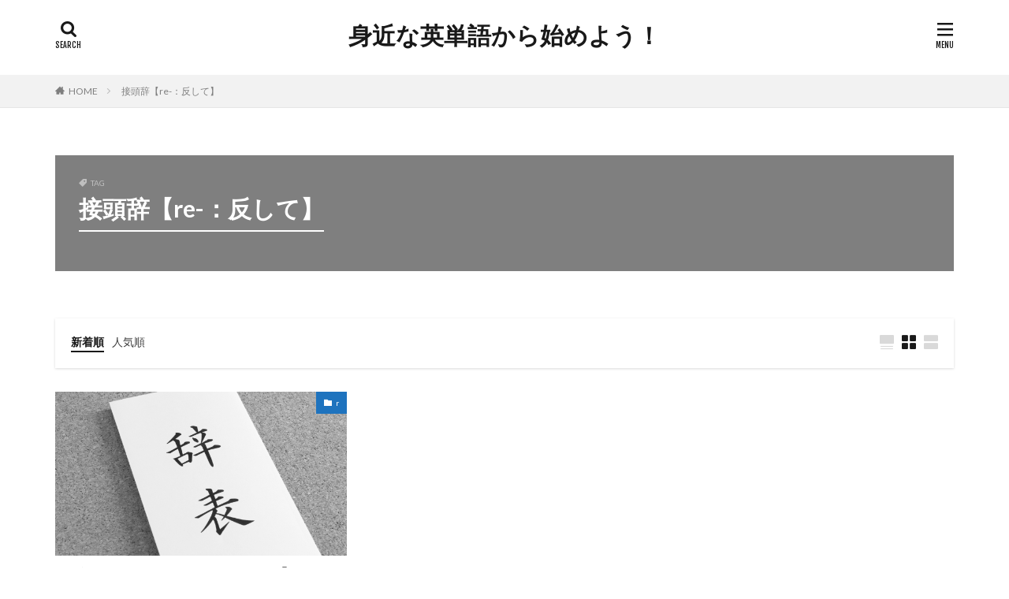

--- FILE ---
content_type: text/html; charset=UTF-8
request_url: https://mijitan.com/tag/%E6%8E%A5%E9%A0%AD%E8%BE%9E%E3%80%90re-%EF%BC%9A%E5%8F%8D%E3%81%97%E3%81%A6%E3%80%91
body_size: 11350
content:

<!DOCTYPE html>

<html lang="ja" prefix="og: http://ogp.me/ns#" class="t-html 
t-large ">

<head prefix="og: http://ogp.me/ns# fb: http://ogp.me/ns/fb# article: http://ogp.me/ns/article#">
<meta charset="UTF-8">
<title>接頭辞【re-：反して】│身近な英単語から始めよう！</title>
<meta name='robots' content='max-image-preview:large' />
<link rel='dns-prefetch' href='//stats.wp.com' />
<link rel='dns-prefetch' href='//v0.wordpress.com' />
<link rel='dns-prefetch' href='//i0.wp.com' />
<link rel='dns-prefetch' href='//c0.wp.com' />
<link rel='stylesheet' id='dashicons-css' href='https://c0.wp.com/c/6.3.7/wp-includes/css/dashicons.min.css' type='text/css' media='all' />
<link rel='stylesheet' id='thickbox-css' href='https://c0.wp.com/c/6.3.7/wp-includes/js/thickbox/thickbox.css' type='text/css' media='all' />
<link rel='stylesheet' id='wp-block-library-css' href='https://c0.wp.com/c/6.3.7/wp-includes/css/dist/block-library/style.min.css' type='text/css' media='all' />
<style id='wp-block-library-inline-css' type='text/css'>
.has-text-align-justify{text-align:justify;}
</style>
<link rel='stylesheet' id='mediaelement-css' href='https://c0.wp.com/c/6.3.7/wp-includes/js/mediaelement/mediaelementplayer-legacy.min.css' type='text/css' media='all' />
<link rel='stylesheet' id='wp-mediaelement-css' href='https://c0.wp.com/c/6.3.7/wp-includes/js/mediaelement/wp-mediaelement.min.css' type='text/css' media='all' />
<style id='jetpack-sharing-buttons-style-inline-css' type='text/css'>
.jetpack-sharing-buttons__services-list{display:flex;flex-direction:row;flex-wrap:wrap;gap:0;list-style-type:none;margin:5px;padding:0}.jetpack-sharing-buttons__services-list.has-small-icon-size{font-size:12px}.jetpack-sharing-buttons__services-list.has-normal-icon-size{font-size:16px}.jetpack-sharing-buttons__services-list.has-large-icon-size{font-size:24px}.jetpack-sharing-buttons__services-list.has-huge-icon-size{font-size:36px}@media print{.jetpack-sharing-buttons__services-list{display:none!important}}.editor-styles-wrapper .wp-block-jetpack-sharing-buttons{gap:0;padding-inline-start:0}ul.jetpack-sharing-buttons__services-list.has-background{padding:1.25em 2.375em}
</style>
<style id='classic-theme-styles-inline-css' type='text/css'>
/*! This file is auto-generated */
.wp-block-button__link{color:#fff;background-color:#32373c;border-radius:9999px;box-shadow:none;text-decoration:none;padding:calc(.667em + 2px) calc(1.333em + 2px);font-size:1.125em}.wp-block-file__button{background:#32373c;color:#fff;text-decoration:none}
</style>
<style id='global-styles-inline-css' type='text/css'>
body{--wp--preset--color--black: #000000;--wp--preset--color--cyan-bluish-gray: #abb8c3;--wp--preset--color--white: #ffffff;--wp--preset--color--pale-pink: #f78da7;--wp--preset--color--vivid-red: #cf2e2e;--wp--preset--color--luminous-vivid-orange: #ff6900;--wp--preset--color--luminous-vivid-amber: #fcb900;--wp--preset--color--light-green-cyan: #7bdcb5;--wp--preset--color--vivid-green-cyan: #00d084;--wp--preset--color--pale-cyan-blue: #8ed1fc;--wp--preset--color--vivid-cyan-blue: #0693e3;--wp--preset--color--vivid-purple: #9b51e0;--wp--preset--gradient--vivid-cyan-blue-to-vivid-purple: linear-gradient(135deg,rgba(6,147,227,1) 0%,rgb(155,81,224) 100%);--wp--preset--gradient--light-green-cyan-to-vivid-green-cyan: linear-gradient(135deg,rgb(122,220,180) 0%,rgb(0,208,130) 100%);--wp--preset--gradient--luminous-vivid-amber-to-luminous-vivid-orange: linear-gradient(135deg,rgba(252,185,0,1) 0%,rgba(255,105,0,1) 100%);--wp--preset--gradient--luminous-vivid-orange-to-vivid-red: linear-gradient(135deg,rgba(255,105,0,1) 0%,rgb(207,46,46) 100%);--wp--preset--gradient--very-light-gray-to-cyan-bluish-gray: linear-gradient(135deg,rgb(238,238,238) 0%,rgb(169,184,195) 100%);--wp--preset--gradient--cool-to-warm-spectrum: linear-gradient(135deg,rgb(74,234,220) 0%,rgb(151,120,209) 20%,rgb(207,42,186) 40%,rgb(238,44,130) 60%,rgb(251,105,98) 80%,rgb(254,248,76) 100%);--wp--preset--gradient--blush-light-purple: linear-gradient(135deg,rgb(255,206,236) 0%,rgb(152,150,240) 100%);--wp--preset--gradient--blush-bordeaux: linear-gradient(135deg,rgb(254,205,165) 0%,rgb(254,45,45) 50%,rgb(107,0,62) 100%);--wp--preset--gradient--luminous-dusk: linear-gradient(135deg,rgb(255,203,112) 0%,rgb(199,81,192) 50%,rgb(65,88,208) 100%);--wp--preset--gradient--pale-ocean: linear-gradient(135deg,rgb(255,245,203) 0%,rgb(182,227,212) 50%,rgb(51,167,181) 100%);--wp--preset--gradient--electric-grass: linear-gradient(135deg,rgb(202,248,128) 0%,rgb(113,206,126) 100%);--wp--preset--gradient--midnight: linear-gradient(135deg,rgb(2,3,129) 0%,rgb(40,116,252) 100%);--wp--preset--font-size--small: 13px;--wp--preset--font-size--medium: 20px;--wp--preset--font-size--large: 36px;--wp--preset--font-size--x-large: 42px;--wp--preset--spacing--20: 0.44rem;--wp--preset--spacing--30: 0.67rem;--wp--preset--spacing--40: 1rem;--wp--preset--spacing--50: 1.5rem;--wp--preset--spacing--60: 2.25rem;--wp--preset--spacing--70: 3.38rem;--wp--preset--spacing--80: 5.06rem;--wp--preset--shadow--natural: 6px 6px 9px rgba(0, 0, 0, 0.2);--wp--preset--shadow--deep: 12px 12px 50px rgba(0, 0, 0, 0.4);--wp--preset--shadow--sharp: 6px 6px 0px rgba(0, 0, 0, 0.2);--wp--preset--shadow--outlined: 6px 6px 0px -3px rgba(255, 255, 255, 1), 6px 6px rgba(0, 0, 0, 1);--wp--preset--shadow--crisp: 6px 6px 0px rgba(0, 0, 0, 1);}:where(.is-layout-flex){gap: 0.5em;}:where(.is-layout-grid){gap: 0.5em;}body .is-layout-flow > .alignleft{float: left;margin-inline-start: 0;margin-inline-end: 2em;}body .is-layout-flow > .alignright{float: right;margin-inline-start: 2em;margin-inline-end: 0;}body .is-layout-flow > .aligncenter{margin-left: auto !important;margin-right: auto !important;}body .is-layout-constrained > .alignleft{float: left;margin-inline-start: 0;margin-inline-end: 2em;}body .is-layout-constrained > .alignright{float: right;margin-inline-start: 2em;margin-inline-end: 0;}body .is-layout-constrained > .aligncenter{margin-left: auto !important;margin-right: auto !important;}body .is-layout-constrained > :where(:not(.alignleft):not(.alignright):not(.alignfull)){max-width: var(--wp--style--global--content-size);margin-left: auto !important;margin-right: auto !important;}body .is-layout-constrained > .alignwide{max-width: var(--wp--style--global--wide-size);}body .is-layout-flex{display: flex;}body .is-layout-flex{flex-wrap: wrap;align-items: center;}body .is-layout-flex > *{margin: 0;}body .is-layout-grid{display: grid;}body .is-layout-grid > *{margin: 0;}:where(.wp-block-columns.is-layout-flex){gap: 2em;}:where(.wp-block-columns.is-layout-grid){gap: 2em;}:where(.wp-block-post-template.is-layout-flex){gap: 1.25em;}:where(.wp-block-post-template.is-layout-grid){gap: 1.25em;}.has-black-color{color: var(--wp--preset--color--black) !important;}.has-cyan-bluish-gray-color{color: var(--wp--preset--color--cyan-bluish-gray) !important;}.has-white-color{color: var(--wp--preset--color--white) !important;}.has-pale-pink-color{color: var(--wp--preset--color--pale-pink) !important;}.has-vivid-red-color{color: var(--wp--preset--color--vivid-red) !important;}.has-luminous-vivid-orange-color{color: var(--wp--preset--color--luminous-vivid-orange) !important;}.has-luminous-vivid-amber-color{color: var(--wp--preset--color--luminous-vivid-amber) !important;}.has-light-green-cyan-color{color: var(--wp--preset--color--light-green-cyan) !important;}.has-vivid-green-cyan-color{color: var(--wp--preset--color--vivid-green-cyan) !important;}.has-pale-cyan-blue-color{color: var(--wp--preset--color--pale-cyan-blue) !important;}.has-vivid-cyan-blue-color{color: var(--wp--preset--color--vivid-cyan-blue) !important;}.has-vivid-purple-color{color: var(--wp--preset--color--vivid-purple) !important;}.has-black-background-color{background-color: var(--wp--preset--color--black) !important;}.has-cyan-bluish-gray-background-color{background-color: var(--wp--preset--color--cyan-bluish-gray) !important;}.has-white-background-color{background-color: var(--wp--preset--color--white) !important;}.has-pale-pink-background-color{background-color: var(--wp--preset--color--pale-pink) !important;}.has-vivid-red-background-color{background-color: var(--wp--preset--color--vivid-red) !important;}.has-luminous-vivid-orange-background-color{background-color: var(--wp--preset--color--luminous-vivid-orange) !important;}.has-luminous-vivid-amber-background-color{background-color: var(--wp--preset--color--luminous-vivid-amber) !important;}.has-light-green-cyan-background-color{background-color: var(--wp--preset--color--light-green-cyan) !important;}.has-vivid-green-cyan-background-color{background-color: var(--wp--preset--color--vivid-green-cyan) !important;}.has-pale-cyan-blue-background-color{background-color: var(--wp--preset--color--pale-cyan-blue) !important;}.has-vivid-cyan-blue-background-color{background-color: var(--wp--preset--color--vivid-cyan-blue) !important;}.has-vivid-purple-background-color{background-color: var(--wp--preset--color--vivid-purple) !important;}.has-black-border-color{border-color: var(--wp--preset--color--black) !important;}.has-cyan-bluish-gray-border-color{border-color: var(--wp--preset--color--cyan-bluish-gray) !important;}.has-white-border-color{border-color: var(--wp--preset--color--white) !important;}.has-pale-pink-border-color{border-color: var(--wp--preset--color--pale-pink) !important;}.has-vivid-red-border-color{border-color: var(--wp--preset--color--vivid-red) !important;}.has-luminous-vivid-orange-border-color{border-color: var(--wp--preset--color--luminous-vivid-orange) !important;}.has-luminous-vivid-amber-border-color{border-color: var(--wp--preset--color--luminous-vivid-amber) !important;}.has-light-green-cyan-border-color{border-color: var(--wp--preset--color--light-green-cyan) !important;}.has-vivid-green-cyan-border-color{border-color: var(--wp--preset--color--vivid-green-cyan) !important;}.has-pale-cyan-blue-border-color{border-color: var(--wp--preset--color--pale-cyan-blue) !important;}.has-vivid-cyan-blue-border-color{border-color: var(--wp--preset--color--vivid-cyan-blue) !important;}.has-vivid-purple-border-color{border-color: var(--wp--preset--color--vivid-purple) !important;}.has-vivid-cyan-blue-to-vivid-purple-gradient-background{background: var(--wp--preset--gradient--vivid-cyan-blue-to-vivid-purple) !important;}.has-light-green-cyan-to-vivid-green-cyan-gradient-background{background: var(--wp--preset--gradient--light-green-cyan-to-vivid-green-cyan) !important;}.has-luminous-vivid-amber-to-luminous-vivid-orange-gradient-background{background: var(--wp--preset--gradient--luminous-vivid-amber-to-luminous-vivid-orange) !important;}.has-luminous-vivid-orange-to-vivid-red-gradient-background{background: var(--wp--preset--gradient--luminous-vivid-orange-to-vivid-red) !important;}.has-very-light-gray-to-cyan-bluish-gray-gradient-background{background: var(--wp--preset--gradient--very-light-gray-to-cyan-bluish-gray) !important;}.has-cool-to-warm-spectrum-gradient-background{background: var(--wp--preset--gradient--cool-to-warm-spectrum) !important;}.has-blush-light-purple-gradient-background{background: var(--wp--preset--gradient--blush-light-purple) !important;}.has-blush-bordeaux-gradient-background{background: var(--wp--preset--gradient--blush-bordeaux) !important;}.has-luminous-dusk-gradient-background{background: var(--wp--preset--gradient--luminous-dusk) !important;}.has-pale-ocean-gradient-background{background: var(--wp--preset--gradient--pale-ocean) !important;}.has-electric-grass-gradient-background{background: var(--wp--preset--gradient--electric-grass) !important;}.has-midnight-gradient-background{background: var(--wp--preset--gradient--midnight) !important;}.has-small-font-size{font-size: var(--wp--preset--font-size--small) !important;}.has-medium-font-size{font-size: var(--wp--preset--font-size--medium) !important;}.has-large-font-size{font-size: var(--wp--preset--font-size--large) !important;}.has-x-large-font-size{font-size: var(--wp--preset--font-size--x-large) !important;}
.wp-block-navigation a:where(:not(.wp-element-button)){color: inherit;}
:where(.wp-block-post-template.is-layout-flex){gap: 1.25em;}:where(.wp-block-post-template.is-layout-grid){gap: 1.25em;}
:where(.wp-block-columns.is-layout-flex){gap: 2em;}:where(.wp-block-columns.is-layout-grid){gap: 2em;}
.wp-block-pullquote{font-size: 1.5em;line-height: 1.6;}
</style>
<link rel='stylesheet' id='jetpack_css-css' href='https://c0.wp.com/p/jetpack/13.3.2/css/jetpack.css' type='text/css' media='all' />
<script src='https://c0.wp.com/c/6.3.7/wp-includes/js/jquery/jquery.min.js' id='jquery-core-js'></script>
<script src='https://c0.wp.com/c/6.3.7/wp-includes/js/jquery/jquery-migrate.min.js' id='jquery-migrate-js'></script>
<link rel="https://api.w.org/" href="https://mijitan.com/wp-json/" /><link rel="alternate" type="application/json" href="https://mijitan.com/wp-json/wp/v2/tags/130" />	<style>img#wpstats{display:none}</style>
		<link rel="stylesheet" href="https://mijitan.com/wp-content/themes/the-thor/css/icon.min.css">
<link rel="stylesheet" href="https://fonts.googleapis.com/css?family=Lato:100,300,400,700,900">
<link rel="stylesheet" href="https://fonts.googleapis.com/css?family=Fjalla+One">
<link rel="stylesheet" href="https://fonts.googleapis.com/css?family=Noto+Sans+JP:100,200,300,400,500,600,700,800,900">
<link rel="stylesheet" href="https://mijitan.com/wp-content/themes/the-thor/style.min.css">
<link rel="stylesheet" href="https://mijitan.com/wp-content/themes/the-thor-child/style-user.css?1546665491">
<script src="https://ajax.googleapis.com/ajax/libs/jquery/1.12.4/jquery.min.js"></script>
<meta http-equiv="X-UA-Compatible" content="IE=edge">
<meta name="viewport" content="width=device-width, initial-scale=1, viewport-fit=cover"/>
<style>
.widget.widget_nav_menu ul.menu{border-color: rgba(30,115,190,0.15);}.widget.widget_nav_menu ul.menu li{border-color: rgba(30,115,190,0.75);}.widget.widget_nav_menu ul.menu .sub-menu li{border-color: rgba(30,115,190,0.15);}.widget.widget_nav_menu ul.menu .sub-menu li .sub-menu li:first-child{border-color: rgba(30,115,190,0.15);}.widget.widget_nav_menu ul.menu li a:hover{background-color: rgba(30,115,190,0.75);}.widget.widget_nav_menu ul.menu .current-menu-item > a{background-color: rgba(30,115,190,0.75);}.widget.widget_nav_menu ul.menu li .sub-menu li a:before {color:#1e73be;}.widget.widget_nav_menu ul.menu li a{background-color:#1e73be;}.widget.widget_nav_menu ul.menu .sub-menu a:hover{color:#1e73be;}.widget.widget_nav_menu ul.menu .sub-menu .current-menu-item a{color:#1e73be;}.widget.widget_categories ul{border-color: rgba(30,115,190,0.15);}.widget.widget_categories ul li{border-color: rgba(30,115,190,0.75);}.widget.widget_categories ul .children li{border-color: rgba(30,115,190,0.15);}.widget.widget_categories ul .children li .children li:first-child{border-color: rgba(30,115,190,0.15);}.widget.widget_categories ul li a:hover{background-color: rgba(30,115,190,0.75);}.widget.widget_categories ul .current-menu-item > a{background-color: rgba(30,115,190,0.75);}.widget.widget_categories ul li .children li a:before {color:#1e73be;}.widget.widget_categories ul li a{background-color:#1e73be;}.widget.widget_categories ul .children a:hover{color:#1e73be;}.widget.widget_categories ul .children .current-menu-item a{color:#1e73be;}.widgetSearch__input:hover{border-color:#1e73be;}.widgetCatTitle{background-color:#1e73be;}.widgetCatTitle__inner{background-color:#1e73be;}.widgetSearch__submit:hover{background-color:#1e73be;}.widgetProfile__sns{background-color:#1e73be;}.widget.widget_calendar .calendar_wrap tbody a:hover{background-color:#1e73be;}.widget ul li a:hover{color:#1e73be;}.widget.widget_rss .rsswidget:hover{color:#1e73be;}.widget.widget_tag_cloud a:hover{background-color:#1e73be;}.widget select:hover{border-color:#1e73be;}.widgetSearch__checkLabel:hover:after{border-color:#1e73be;}.widgetSearch__check:checked .widgetSearch__checkLabel:before, .widgetSearch__check:checked + .widgetSearch__checkLabel:before{border-color:#1e73be;}.widgetTab__item.current{border-top-color:#1e73be;}.widgetTab__item:hover{border-top-color:#1e73be;}.searchHead__title{background-color:#1e73be;}.searchHead__submit:hover{color:#1e73be;}.menuBtn__close:hover{color:#1e73be;}.menuBtn__link:hover{color:#1e73be;}@media only screen and (min-width: 992px){.menuBtn__link {background-color:#1e73be;}}.t-headerCenter .menuBtn__link:hover{color:#1e73be;}.searchBtn__close:hover{color:#1e73be;}.searchBtn__link:hover{color:#1e73be;}.breadcrumb__item a:hover{color:#1e73be;}.pager__item{color:#1e73be;}.pager__item:hover, .pager__item-current{background-color:#1e73be; color:#fff;}.page-numbers{color:#1e73be;}.page-numbers:hover, .page-numbers.current{background-color:#1e73be; color:#fff;}.pagePager__item{color:#1e73be;}.pagePager__item:hover, .pagePager__item-current{background-color:#1e73be; color:#fff;}.heading a:hover{color:#1e73be;}.eyecatch__cat{background-color:#1e73be;}.the__category{background-color:#1e73be;}.dateList__item a:hover{color:#1e73be;}.controllerFooter__item:last-child{background-color:#1e73be;}.controllerFooter__close{background-color:#1e73be;}.bottomFooter__topBtn{background-color:#1e73be;}.mask-color{background-color:#1e73be;}.mask-colorgray{background-color:#1e73be;}.pickup3__item{background-color:#1e73be;}.categoryBox__title{color:#1e73be;}.comments__list .comment-meta{background-color:#1e73be;}.comment-respond .submit{background-color:#1e73be;}.prevNext__pop{background-color:#1e73be;}.swiper-pagination-bullet-active{background-color:#1e73be;}.swiper-slider .swiper-button-next, .swiper-slider .swiper-container-rtl .swiper-button-prev, .swiper-slider .swiper-button-prev, .swiper-slider .swiper-container-rtl .swiper-button-next	{background-color:#1e73be;}body{background:#ffffff;}.l-header{background-color:#ffffff;}.globalNavi::before{background: -webkit-gradient(linear,left top,right top,color-stop(0%,rgba(255,255,255,0)),color-stop(100%,#ffffff));}.snsFooter{background-color:#1e73be}.widget-main .heading.heading-widget{background-color:#1e73be}.widget-main .heading.heading-widgetsimple{background-color:#1e73be}.widget-main .heading.heading-widgetsimplewide{background-color:#1e73be}.widget-main .heading.heading-widgetwide{background-color:#1e73be}.widget-main .heading.heading-widgetbottom:before{border-color:#1e73be}.widget-main .heading.heading-widgetborder{border-color:#1e73be}.widget-main .heading.heading-widgetborder::before,.widget-main .heading.heading-widgetborder::after{background-color:#1e73be}.widget-side .heading.heading-widget{background-color:#1e73be}.widget-side .heading.heading-widgetsimple{background-color:#1e73be}.widget-side .heading.heading-widgetsimplewide{background-color:#1e73be}.widget-side .heading.heading-widgetwide{background-color:#1e73be}.widget-side .heading.heading-widgetbottom:before{border-color:#1e73be}.widget-side .heading.heading-widgetborder{border-color:#1e73be}.widget-side .heading.heading-widgetborder::before,.widget-side .heading.heading-widgetborder::after{background-color:#1e73be}.widget-foot .heading.heading-widget{background-color:#1e73be}.widget-foot .heading.heading-widgetsimple{background-color:#1e73be}.widget-foot .heading.heading-widgetsimplewide{background-color:#1e73be}.widget-foot .heading.heading-widgetwide{background-color:#1e73be}.widget-foot .heading.heading-widgetbottom:before{border-color:#1e73be}.widget-foot .heading.heading-widgetborder{border-color:#1e73be}.widget-foot .heading.heading-widgetborder::before,.widget-foot .heading.heading-widgetborder::after{background-color:#1e73be}.widget-menu .heading.heading-widget{background-color:#1e73be}.widget-menu .heading.heading-widgetsimple{background-color:#1e73be}.widget-menu .heading.heading-widgetsimplewide{background-color:#1e73be}.widget-menu .heading.heading-widgetwide{background-color:#1e73be}.widget-menu .heading.heading-widgetbottom:before{border-color:#1e73be}.widget-menu .heading.heading-widgetborder{border-color:#1e73be}.widget-menu .heading.heading-widgetborder::before,.widget-menu .heading.heading-widgetborder::after{background-color:#1e73be}.rankingBox__bg{background-color:#1e73be}.the__ribbon{background-color:#1e73be}.the__ribbon:after{border-left-color:#1e73be; border-right-color:#1e73be}.content .afTagBox__btnDetail{background-color:#1e73be;}.widget .widgetAfTag__btnDetail{background-color:#1e73be;}.content .afTagBox__btnAf{background-color:#1e73be;}.widget .widgetAfTag__btnAf{background-color:#1e73be;}.content a{color:#1e73be;}.phrase a{color:#1e73be;}.content .sitemap li a:hover{color:#1e73be;}.content h2 a:hover,.content h3 a:hover,.content h4 a:hover,.content h5 a:hover{color:#1e73be;}.content ul.menu li a:hover{color:#1e73be;}.content .es-LiconBox:before{background-color:#a83f3f;}.content .es-LiconCircle:before{background-color:#a83f3f;}.content .es-BTiconBox:before{background-color:#a83f3f;}.content .es-BTiconCircle:before{background-color:#a83f3f;}.content .es-BiconObi{border-color:#a83f3f;}.content .es-BiconCorner:before{background-color:#a83f3f;}.content .es-BiconCircle:before{background-color:#a83f3f;}.content .es-BmarkHatena::before{background-color:#005293;}.content .es-BmarkExcl::before{background-color:#b60105;}.content .es-BmarkQ::before{background-color:#005293;}.content .es-BmarkQ::after{border-top-color:#005293;}.content .es-BmarkA::before{color:#b60105;}.content .es-BsubTradi::before{color:#ffffff;background-color:#b60105;border-color:#b60105;}.btn__link-primary{color:#ffffff; background-color:#3f3f3f;}.content .btn__link-primary{color:#ffffff; background-color:#3f3f3f;}.searchBtn__contentInner .btn__link-search{color:#ffffff; background-color:#3f3f3f;}.btn__link-secondary{color:#ffffff; background-color:#3f3f3f;}.content .btn__link-secondary{color:#ffffff; background-color:#3f3f3f;}.btn__link-search{color:#ffffff; background-color:#3f3f3f;}.btn__link-normal{color:#3f3f3f;}.content .btn__link-normal{color:#3f3f3f;}.btn__link-normal:hover{background-color:#3f3f3f;}.content .btn__link-normal:hover{background-color:#3f3f3f;}.comments__list .comment-reply-link{color:#3f3f3f;}.comments__list .comment-reply-link:hover{background-color:#3f3f3f;}@media only screen and (min-width: 992px){.subNavi__link-pickup{color:#3f3f3f;}}@media only screen and (min-width: 992px){.subNavi__link-pickup:hover{background-color:#3f3f3f;}}.content h2{color:#191919}.content h3{color:#191919}.content h4{color:#191919}.content h5{color:#191919}.content ul > li::before{color:#a83f3f;}.content ul{color:#191919;}.content ol > li::before{color:#a83f3f; border-color:#a83f3f;}.content ol > li > ol > li::before{background-color:#a83f3f; border-color:#a83f3f;}.content ol > li > ol > li > ol > li::before{color:#a83f3f; border-color:#a83f3f;}.content ol{color:#191919;}.content .balloon .balloon__text{color:#191919; background-color:#f2f2f2;}.content .balloon .balloon__text-left:before{border-left-color:#f2f2f2;}.content .balloon .balloon__text-right:before{border-right-color:#f2f2f2;}.content .balloon-boder .balloon__text{color:#191919; background-color:#ffffff;  border-color:#d8d8d8;}.content .balloon-boder .balloon__text-left:before{border-left-color:#d8d8d8;}.content .balloon-boder .balloon__text-left:after{border-left-color:#ffffff;}.content .balloon-boder .balloon__text-right:before{border-right-color:#d8d8d8;}.content .balloon-boder .balloon__text-right:after{border-right-color:#ffffff;}.content blockquote{color:#191919; background-color:#f2f2f2;}.content blockquote::before{color:#d8d8d8;}.content table{color:#191919; border-top-color:#E5E5E5; border-left-color:#E5E5E5;}.content table th{background:#7f7f7f; color:#ffffff; ;border-right-color:#E5E5E5; border-bottom-color:#E5E5E5;}.content table td{background:#ffffff; ;border-right-color:#E5E5E5; border-bottom-color:#E5E5E5;}.content table tr:nth-child(odd) td{background-color:#f2f2f2;}
</style>
<!-- この URL で利用できる AMP HTML バージョンはありません。 -->
<!-- Jetpack Open Graph Tags -->
<meta property="og:type" content="website" />
<meta property="og:title" content="接頭辞【re-：反して】│身近な英単語から始めよう！" />
<meta property="og:url" content="https://mijitan.com/tag/%e6%8e%a5%e9%a0%ad%e8%be%9e%e3%80%90re-%ef%bc%9a%e5%8f%8d%e3%81%97%e3%81%a6%e3%80%91" />
<meta property="og:site_name" content="身近な英単語から始めよう！" />
<meta property="og:image" content="https://i0.wp.com/mijitan.com/wp-content/uploads/2020/08/cropped-身近な英語から始めよう_アプリアイコンメイン-1024x1024-1.png?fit=512%2C512&#038;ssl=1" />
<meta property="og:image:width" content="512" />
<meta property="og:image:height" content="512" />
<meta property="og:image:alt" content="" />
<meta property="og:locale" content="ja_JP" />
<meta name="twitter:creator" content="@mijitan_com" />

<!-- End Jetpack Open Graph Tags -->
<link rel="icon" href="https://i0.wp.com/mijitan.com/wp-content/uploads/2020/08/cropped-身近な英語から始めよう_アプリアイコンメイン-1024x1024-1.png?fit=32%2C32&#038;ssl=1" sizes="32x32" />
<link rel="icon" href="https://i0.wp.com/mijitan.com/wp-content/uploads/2020/08/cropped-身近な英語から始めよう_アプリアイコンメイン-1024x1024-1.png?fit=192%2C192&#038;ssl=1" sizes="192x192" />
<link rel="apple-touch-icon" href="https://i0.wp.com/mijitan.com/wp-content/uploads/2020/08/cropped-身近な英語から始めよう_アプリアイコンメイン-1024x1024-1.png?fit=180%2C180&#038;ssl=1" />
<meta name="msapplication-TileImage" content="https://i0.wp.com/mijitan.com/wp-content/uploads/2020/08/cropped-身近な英語から始めよう_アプリアイコンメイン-1024x1024-1.png?fit=270%2C270&#038;ssl=1" />
<!– Global site tag (gtag.js) – Google Analytics –>
<script async src='https://www.googletagmanager.com/gtag/js?id=UA-85418513-2'></script>
<script>
    window.dataLayer = window.dataLayer || [];
    function gtag(){dataLayer.push(arguments);}
    gtag('js', new Date());
    gtag('config', 'UA-85418513-2');
    
</script>
<!– /Global site tag (gtag.js) – Google Analytics –>
<meta property="og:site_name" content="身近な英単語から始めよう！" />
<meta property="og:type" content="website" />
<meta property="og:title" content="接頭辞【re-：反して】│身近な英単語から始めよう！" />
<meta property="og:description" content="日常の中の英語に着目" />
<meta property="og:url" content="https://mijitan.com/tag/%e6%8e%a5%e9%a0%ad%e8%be%9e%e3%80%90re-%ef%bc%9a%e5%8f%8d%e3%81%97%e3%81%a6%e3%80%91" />
<meta property="og:image" content="https://mijitan.com/wp-content/themes/the-thor/img/img_no_768.gif" />
<meta name="twitter:card" content="summary" />


</head>
<body class="t-meiryo t-logoSp t-logoPc t-headerCenter" id="top">


  <!--l-header-->
  <header class="l-header">
    <div class="container container-header">

      <!--logo-->
			<p class="siteTitle">
				<a class="siteTitle__link" href="https://mijitan.com">
											身近な英単語から始めよう！					        </a>
      </p>      <!--/logo-->


      

			

            <!--searchBtn-->
			<div class="searchBtn searchBtn-right ">
        <input class="searchBtn__checkbox" id="searchBtn-checkbox" type="checkbox">
        <label class="searchBtn__link searchBtn__link-text icon-search" for="searchBtn-checkbox"></label>
        <label class="searchBtn__unshown" for="searchBtn-checkbox"></label>

        <div class="searchBtn__content">
          <div class="searchBtn__scroll">
            <label class="searchBtn__close" for="searchBtn-checkbox"><i class="icon-close"></i>CLOSE</label>
            <div class="searchBtn__contentInner">
              <aside class="widget">
  <div class="widgetSearch">
    <form method="get" action="https://mijitan.com" target="_top">
  <div class="widgetSearch__contents">
    <h3 class="heading heading-tertiary">キーワード</h3>
    <input class="widgetSearch__input widgetSearch__input-max" type="text" name="s" placeholder="キーワードを入力" value="">

    
  </div>

  <div class="widgetSearch__contents">
    <h3 class="heading heading-tertiary">カテゴリー</h3>
	<select  name='cat' id='cat_6976ed12ee7af' class='widgetSearch__select'>
	<option value=''>カテゴリーを選択</option>
	<option class="level-0" value="35">a</option>
	<option class="level-0" value="36">b</option>
	<option class="level-0" value="37">c</option>
	<option class="level-0" value="38">d</option>
	<option class="level-0" value="39">e</option>
	<option class="level-0" value="40">f</option>
	<option class="level-0" value="41">g</option>
	<option class="level-0" value="42">h</option>
	<option class="level-0" value="43">i</option>
	<option class="level-0" value="44">j</option>
	<option class="level-0" value="45">k</option>
	<option class="level-0" value="46">l</option>
	<option class="level-0" value="47">m</option>
	<option class="level-0" value="48">n</option>
	<option class="level-0" value="49">o</option>
	<option class="level-0" value="50">p</option>
	<option class="level-0" value="51">q</option>
	<option class="level-0" value="52">r</option>
	<option class="level-0" value="53">s</option>
	<option class="level-0" value="54">t</option>
	<option class="level-0" value="55">u</option>
	<option class="level-0" value="56">v</option>
	<option class="level-0" value="57">w</option>
	<option class="level-0" value="60">z</option>
	<option class="level-0" value="134">接辞</option>
</select>
  </div>

  	<div class="widgetSearch__tag">
    <h3 class="heading heading-tertiary">タグ</h3>
    <label><input class="widgetSearch__check" type="checkbox" name="tag[]" value="%e6%8e%a5%e5%b0%be%e8%aa%9e%e3%80%90-able%ef%bc%9a%e3%81%a7%e3%81%8d%e3%82%8b%e3%80%91" /><span class="widgetSearch__checkLabel">接尾語【-able：できる】</span></label><label><input class="widgetSearch__check" type="checkbox" name="tag[]" value="%e8%aa%9e%e6%a0%b9%e3%80%90-cline-%ef%bc%9a%e6%9b%b2%e3%81%92%e3%82%8b%e3%80%91" /><span class="widgetSearch__checkLabel">語根【-cline-：曲げる】</span></label><label><input class="widgetSearch__check" type="checkbox" name="tag[]" value="%e6%8e%a5%e9%a0%ad%e8%be%9e%e3%80%90pur-%ef%bc%9a%e5%89%8d%e3%81%ab%e3%80%91" /><span class="widgetSearch__checkLabel">接頭辞【pur-：前に】</span></label><label><input class="widgetSearch__check" type="checkbox" name="tag[]" value="%e6%8e%a5%e9%a0%ad%e8%be%9e%e3%80%90re-%ef%bc%9a%e5%85%83%e3%81%b8%e3%80%91" /><span class="widgetSearch__checkLabel">接頭辞【re-：元へ】</span></label><label><input class="widgetSearch__check" type="checkbox" name="tag[]" value="%e6%8e%a5%e9%a0%ad%e8%be%9e%e3%80%90re-%ef%bc%9a%e5%86%8d%e3%81%b3%e3%80%91" /><span class="widgetSearch__checkLabel">接頭辞【re-：再び】</span></label><label><input class="widgetSearch__check" type="checkbox" name="tag[]" value="%e6%8e%a5%e9%a0%ad%e8%be%9e%e3%80%90re-%ef%bc%9a%e5%8f%8d%e3%81%97%e3%81%a6%e3%80%91" /><span class="widgetSearch__checkLabel">接頭辞【re-：反して】</span></label><label><input class="widgetSearch__check" type="checkbox" name="tag[]" value="%e6%8e%a5%e9%a0%ad%e8%be%9e%e3%80%90re-%ef%bc%9a%e5%be%8c%e3%81%ab%e3%80%91" /><span class="widgetSearch__checkLabel">接頭辞【re-：後に】</span></label><label><input class="widgetSearch__check" type="checkbox" name="tag[]" value="%e6%8e%a5%e9%a0%ad%e8%be%9e%e3%80%90re-%ef%bc%9a%e5%be%8c%e3%82%8d%e3%81%b8%e3%80%91" /><span class="widgetSearch__checkLabel">接頭辞【re-：後ろへ】</span></label><label><input class="widgetSearch__check" type="checkbox" name="tag[]" value="%e6%8e%a5%e9%a0%ad%e8%be%9e%e3%80%90sub-%ef%bc%9a%e4%b8%8b%e3%81%ab%e3%80%91" /><span class="widgetSearch__checkLabel">接頭辞【sub-：下に】</span></label><label><input class="widgetSearch__check" type="checkbox" name="tag[]" value="%e6%8e%a5%e9%a0%ad%e8%be%9e%e3%80%90super-%ef%bc%9a%e4%b8%8a%e3%81%8b%e3%82%89%e3%80%91" /><span class="widgetSearch__checkLabel">接頭辞【super-：上から】</span></label><label><input class="widgetSearch__check" type="checkbox" name="tag[]" value="%e6%8e%a5%e9%a0%ad%e8%be%9e%e3%80%90trans-%ef%bc%9a%e8%b6%85%e3%81%88%e3%81%a6%e3%80%91" /><span class="widgetSearch__checkLabel">接頭辞【trans-：超えて】</span></label><label><input class="widgetSearch__check" type="checkbox" name="tag[]" value="%e6%8e%a5%e9%a0%ad%e8%be%9e%e3%80%90uni-%ef%bc%9a%e5%8d%98%e3%80%91" /><span class="widgetSearch__checkLabel">接頭辞【uni-：単】</span></label><label><input class="widgetSearch__check" type="checkbox" name="tag[]" value="%e8%aa%9e%e6%a0%b9%e3%80%90-culture-%ef%bc%9a%e8%80%95%e3%81%99%e3%81%93%e3%81%a8%e3%80%91" /><span class="widgetSearch__checkLabel">語根【-culture-：耕すこと】</span></label><label><input class="widgetSearch__check" type="checkbox" name="tag[]" value="%e6%8e%a5%e9%a0%ad%e8%be%9e%e3%80%90pro-%ef%bc%9a%e5%89%8d%e3%81%ab%e3%80%91" /><span class="widgetSearch__checkLabel">接頭辞【pro-：前に】</span></label><label><input class="widgetSearch__check" type="checkbox" name="tag[]" value="%e8%aa%9e%e6%a0%b9%e3%80%90-duce-%ef%bc%9a%e5%b0%8e%e3%81%8f%e3%80%91" /><span class="widgetSearch__checkLabel">語根【-duce-：導く】</span></label><label><input class="widgetSearch__check" type="checkbox" name="tag[]" value="%e8%aa%9e%e6%a0%b9%e3%80%90-fer-%ef%bc%9a%e9%81%8b%e3%81%b6%e3%80%91" /><span class="widgetSearch__checkLabel">語根【-fer-：運ぶ】</span></label><label><input class="widgetSearch__check" type="checkbox" name="tag[]" value="%e8%aa%9e%e6%a0%b9%e3%80%90-mit-%ef%bc%9a%e9%80%81%e3%82%8b%e3%80%91" /><span class="widgetSearch__checkLabel">語根【-mit-：送る】</span></label><label><input class="widgetSearch__check" type="checkbox" name="tag[]" value="%e8%aa%9e%e6%a0%b9%e3%80%90-port-%ef%bc%9a%e6%b8%af%e3%80%91" /><span class="widgetSearch__checkLabel">語根【-port-：港】</span></label><label><input class="widgetSearch__check" type="checkbox" name="tag[]" value="%e8%aa%9e%e6%a0%b9%e3%80%90-port-%ef%bc%9a%e9%81%8b%e3%81%b6%e3%80%91" /><span class="widgetSearch__checkLabel">語根【-port-：運ぶ】</span></label><label><input class="widgetSearch__check" type="checkbox" name="tag[]" value="%e8%aa%9e%e6%a0%b9%e3%80%90-spect-%ef%bc%9a%e8%a6%8b%e3%82%8b%e3%80%91" /><span class="widgetSearch__checkLabel">語根【-spect-：見る】</span></label><label><input class="widgetSearch__check" type="checkbox" name="tag[]" value="%e8%aa%9e%e6%a0%b9%e3%80%90-struct-%ef%bc%9a%e5%bb%ba%e3%81%a6%e3%82%8b%e3%80%91" /><span class="widgetSearch__checkLabel">語根【-struct-：建てる】</span></label><label><input class="widgetSearch__check" type="checkbox" name="tag[]" value="%e8%aa%9e%e6%a0%b9%e3%80%90-tain-%ef%bc%9a%e4%bf%9d%e3%81%a4%e3%80%91" /><span class="widgetSearch__checkLabel">語根【-tain-：保つ】</span></label><label><input class="widgetSearch__check" type="checkbox" name="tag[]" value="%e8%aa%9e%e6%a0%b9%e3%80%90-vide-%ef%bc%9a%e8%a6%8b%e3%82%8b%e3%80%91" /><span class="widgetSearch__checkLabel">語根【-vide-：見る】</span></label><label><input class="widgetSearch__check" type="checkbox" name="tag[]" value="%e8%aa%9e%e6%a0%b9%e3%80%90-view-%ef%bc%9a%e8%a6%8b%e3%82%8b%e3%80%91" /><span class="widgetSearch__checkLabel">語根【-view-：見る】</span></label><label><input class="widgetSearch__check" type="checkbox" name="tag[]" value="%e8%aa%9e%e6%a0%b9%e3%80%90-vise-%ef%bc%9a%e8%a6%8b%e3%82%8b%e3%80%91" /><span class="widgetSearch__checkLabel">語根【-vise-：見る】</span></label><label><input class="widgetSearch__check" type="checkbox" name="tag[]" value="%e6%8e%a5%e9%a0%ad%e8%be%9e%e3%80%90pro-%ef%bc%9a%e5%89%8d%e3%81%ae%e3%80%91" /><span class="widgetSearch__checkLabel">接頭辞【pro-：前の】</span></label><label><input class="widgetSearch__check" type="checkbox" name="tag[]" value="%e6%8e%a5%e9%a0%ad%e8%be%9e%e3%80%90pre-%ef%bc%9a%e5%89%8d%e3%81%ab%e3%80%91" /><span class="widgetSearch__checkLabel">接頭辞【pre-：前に】</span></label><label><input class="widgetSearch__check" type="checkbox" name="tag[]" value="%e6%8e%a5%e5%b0%be%e8%aa%9e%e3%80%90-age%ef%bc%9a%e7%8a%b6%e6%85%8b%e3%80%91" /><span class="widgetSearch__checkLabel">接尾語【-age：状態】</span></label><label><input class="widgetSearch__check" type="checkbox" name="tag[]" value="%e6%8e%a5%e5%b0%be%e8%be%9e%e3%80%90-ule%ef%bc%9a%e5%b0%8f%e3%81%95%e3%81%aa%e3%80%91" /><span class="widgetSearch__checkLabel">接尾辞【-ule：小さな】</span></label><label><input class="widgetSearch__check" type="checkbox" name="tag[]" value="%e6%8e%a5%e5%b0%be%e8%be%9e%e3%80%90-al%ef%bc%9a%e3%81%ae%e3%80%81%e8%a1%8c%e7%82%ba%ef%bc%88%e5%bd%a2%e5%ae%b9%e8%a9%9e%e3%80%81%e5%90%8d%e8%a9%9e%e3%82%92%e4%bd%9c%e3%82%8b%ef%bc%89%e3%80%91" /><span class="widgetSearch__checkLabel">接尾辞【-al：の、行為（形容詞、名詞を作る）】</span></label><label><input class="widgetSearch__check" type="checkbox" name="tag[]" value="%e6%8e%a5%e5%b0%be%e8%be%9e%e3%80%90-al%ef%bc%9a%e3%81%ae%e3%80%91" /><span class="widgetSearch__checkLabel">接尾辞【-al：の】</span></label><label><input class="widgetSearch__check" type="checkbox" name="tag[]" value="%e6%8e%a5%e5%b0%be%e8%be%9e%e3%80%90-ate%ef%bc%9a%e3%81%99%e3%82%8b%e3%80%91" /><span class="widgetSearch__checkLabel">接尾辞【-ate：する】</span></label><label><input class="widgetSearch__check" type="checkbox" name="tag[]" value="%e6%8e%a5%e5%b0%be%e8%be%9e%e3%80%90-et%ef%bc%9a%e5%b0%8f%e3%81%95%e3%81%aa%e3%80%91" /><span class="widgetSearch__checkLabel">接尾辞【-et：小さな】</span></label><label><input class="widgetSearch__check" type="checkbox" name="tag[]" value="%e6%8e%a5%e5%b0%be%e8%be%9e%e3%80%90-ium%ef%bc%9a%e5%90%8d%e8%a9%9e%e3%80%91" /><span class="widgetSearch__checkLabel">接尾辞【-ium：名詞】</span></label><label><input class="widgetSearch__check" type="checkbox" name="tag[]" value="%e6%8e%a5%e5%b0%be%e8%be%9e%e3%80%90-ment%ef%bc%9a%e3%81%93%e3%81%a8%e3%80%91" /><span class="widgetSearch__checkLabel">接尾辞【-ment：こと】</span></label><label><input class="widgetSearch__check" type="checkbox" name="tag[]" value="%e6%8e%a5%e5%b0%be%e8%be%9e%e3%80%90-ment%ef%bc%9a%e5%90%8d%e8%a9%9e%e3%80%91" /><span class="widgetSearch__checkLabel">接尾辞【-ment：名詞】</span></label><label><input class="widgetSearch__check" type="checkbox" name="tag[]" value="%e6%8e%a5%e5%b0%be%e8%be%9e%e3%80%90-ness%ef%bc%9a%e7%8a%b6%e6%85%8b%e3%80%91" /><span class="widgetSearch__checkLabel">接尾辞【-ness：状態】</span></label><label><input class="widgetSearch__check" type="checkbox" name="tag[]" value="%e6%8e%a5%e5%b0%be%e8%be%9e%e3%80%90-ry%ef%bc%9a%e5%a0%b4%e6%89%80%e3%80%91" /><span class="widgetSearch__checkLabel">接尾辞【-ry：場所】</span></label><label><input class="widgetSearch__check" type="checkbox" name="tag[]" value="%e6%8e%a5%e5%b0%be%e8%be%9e%e3%80%90-tion%ef%bc%9a%e3%81%93%e3%81%a8%e3%80%91" /><span class="widgetSearch__checkLabel">接尾辞【-tion：こと】</span></label><label><input class="widgetSearch__check" type="checkbox" name="tag[]" value="%e6%8e%a5%e5%b0%be%e8%be%9e%e3%80%90-tion%ef%bc%9a%e5%90%8d%e8%a9%9e%e3%80%91" /><span class="widgetSearch__checkLabel">接尾辞【-tion：名詞】</span></label><label><input class="widgetSearch__check" type="checkbox" name="tag[]" value="%e6%8e%a5%e9%a0%ad%e8%be%9e%e3%80%90ad-%ef%bc%9a%e3%80%9c%e3%81%ab%e3%80%91" /><span class="widgetSearch__checkLabel">接頭辞【ad-：〜に】</span></label><label><input class="widgetSearch__check" type="checkbox" name="tag[]" value="%e6%8e%a5%e9%a0%ad%e8%be%9e%e3%80%90per-%ef%bc%9a%e5%ae%8c%e5%85%a8%e3%81%ab%e3%80%91" /><span class="widgetSearch__checkLabel">接頭辞【per-：完全に】</span></label><label><input class="widgetSearch__check" type="checkbox" name="tag[]" value="%e6%8e%a5%e9%a0%ad%e8%be%9e%e3%80%90ad-%ef%bc%9a%e6%96%b9%e5%90%91%e3%80%91" /><span class="widgetSearch__checkLabel">接頭辞【ad-：方向】</span></label><label><input class="widgetSearch__check" type="checkbox" name="tag[]" value="%e6%8e%a5%e9%a0%ad%e8%be%9e%e3%80%90agri-%ef%bc%9a%e8%be%b2%e6%a5%ad%e3%80%91" /><span class="widgetSearch__checkLabel">接頭辞【agri-：農業】</span></label><label><input class="widgetSearch__check" type="checkbox" name="tag[]" value="%e6%8e%a5%e9%a0%ad%e8%be%9e%e3%80%90an-%ef%bc%9a%e6%96%b9%e5%90%91%e3%80%91" /><span class="widgetSearch__checkLabel">接頭辞【an-：方向】</span></label><label><input class="widgetSearch__check" type="checkbox" name="tag[]" value="%e6%8e%a5%e9%a0%ad%e8%be%9e%e3%80%90com-%ef%bc%9a%e4%b8%80%e7%b7%92%e3%81%ab%e3%80%91" /><span class="widgetSearch__checkLabel">接頭辞【com-：一緒に】</span></label><label><input class="widgetSearch__check" type="checkbox" name="tag[]" value="%e6%8e%a5%e9%a0%ad%e8%be%9e%e3%80%90com-%ef%bc%9a%e5%85%b1%e3%81%ab%e3%80%91" /><span class="widgetSearch__checkLabel">接頭辞【com-：共に】</span></label><label><input class="widgetSearch__check" type="checkbox" name="tag[]" value="%e6%8e%a5%e9%a0%ad%e8%be%9e%e3%80%90com-%ef%bc%9a%e5%ae%8c%e5%85%a8%e3%81%ab%e3%80%91" /><span class="widgetSearch__checkLabel">接頭辞【com-：完全に】</span></label><label><input class="widgetSearch__check" type="checkbox" name="tag[]" value="%e6%8e%a5%e9%a0%ad%e8%be%9e%e3%80%90con-%ef%bc%9a%e5%85%b1%e3%81%ab%e3%80%91" /><span class="widgetSearch__checkLabel">接頭辞【con-：共に】</span></label><label><input class="widgetSearch__check" type="checkbox" name="tag[]" value="%e6%8e%a5%e9%a0%ad%e8%be%9e%e3%80%90electro-%ef%bc%9a%e9%9b%bb%e6%b0%97%e3%80%91" /><span class="widgetSearch__checkLabel">接頭辞【electro-：電気】</span></label><label><input class="widgetSearch__check" type="checkbox" name="tag[]" value="%e6%8e%a5%e9%a0%ad%e8%be%9e%e3%80%90en-%ef%bc%9a%e4%b8%ad%e3%81%b8%e3%80%91" /><span class="widgetSearch__checkLabel">接頭辞【en-：中へ】</span></label><label><input class="widgetSearch__check" type="checkbox" name="tag[]" value="%e6%8e%a5%e9%a0%ad%e8%be%9e%e3%80%90ex-%ef%bc%9a%e5%a4%96%e3%81%b8%e3%80%91" /><span class="widgetSearch__checkLabel">接頭辞【ex-：外へ】</span></label><label><input class="widgetSearch__check" type="checkbox" name="tag[]" value="%e6%8e%a5%e9%a0%ad%e8%be%9e%e3%80%90in-%ef%bc%9a%e4%b8%ad%e3%81%ab%e3%80%81%e4%b8%8a%e3%81%ab%e3%80%91" /><span class="widgetSearch__checkLabel">接頭辞【in-：中に、上に】</span></label><label><input class="widgetSearch__check" type="checkbox" name="tag[]" value="%e8%aa%9e%e6%a0%b9%e3%80%90-volve-%ef%bc%9a%e5%9b%9e%e8%bb%a2%e3%81%99%e3%82%8b%e3%80%91" /><span class="widgetSearch__checkLabel">語根【-volve-：回転する】</span></label>  </div>
  
  <div class="btn btn-search">
    <button class="btn__link btn__link-search" type="submit" value="search">検索</button>
  </div>
</form>
  </div>
</aside>
            </div>
          </div>
        </div>
      </div>
			<!--/searchBtn-->
      

            <!--menuBtn-->
			<div class="menuBtn ">
        <input class="menuBtn__checkbox" id="menuBtn-checkbox" type="checkbox">
        <label class="menuBtn__link menuBtn__link-text icon-menu" for="menuBtn-checkbox"></label>
        <label class="menuBtn__unshown" for="menuBtn-checkbox"></label>
        <div class="menuBtn__content">
          <div class="menuBtn__scroll">
            <label class="menuBtn__close" for="menuBtn-checkbox"><i class="icon-close"></i>CLOSE</label>
            <div class="menuBtn__contentInner">
																														<aside class="widget widget-menu widget_categories"><h2 class="heading heading-widget">頭文字分類</h2>
			<ul>
					<li class="cat-item cat-item-35"><a href="https://mijitan.com/category/a">a <span class="widgetCount">24</span></a>
</li>
	<li class="cat-item cat-item-36"><a href="https://mijitan.com/category/b">b <span class="widgetCount">19</span></a>
</li>
	<li class="cat-item cat-item-37"><a href="https://mijitan.com/category/c">c <span class="widgetCount">45</span></a>
</li>
	<li class="cat-item cat-item-38"><a href="https://mijitan.com/category/d">d <span class="widgetCount">16</span></a>
</li>
	<li class="cat-item cat-item-39"><a href="https://mijitan.com/category/e">e <span class="widgetCount">15</span></a>
</li>
	<li class="cat-item cat-item-40"><a href="https://mijitan.com/category/f">f <span class="widgetCount">23</span></a>
</li>
	<li class="cat-item cat-item-41"><a href="https://mijitan.com/category/g">g <span class="widgetCount">17</span></a>
</li>
	<li class="cat-item cat-item-42"><a href="https://mijitan.com/category/h">h <span class="widgetCount">14</span></a>
</li>
	<li class="cat-item cat-item-43"><a href="https://mijitan.com/category/i">i <span class="widgetCount">13</span></a>
</li>
	<li class="cat-item cat-item-44"><a href="https://mijitan.com/category/j">j <span class="widgetCount">5</span></a>
</li>
	<li class="cat-item cat-item-45"><a href="https://mijitan.com/category/k">k <span class="widgetCount">3</span></a>
</li>
	<li class="cat-item cat-item-46"><a href="https://mijitan.com/category/l">l <span class="widgetCount">15</span></a>
</li>
	<li class="cat-item cat-item-47"><a href="https://mijitan.com/category/m">m <span class="widgetCount">21</span></a>
</li>
	<li class="cat-item cat-item-48"><a href="https://mijitan.com/category/n">n <span class="widgetCount">11</span></a>
</li>
	<li class="cat-item cat-item-49"><a href="https://mijitan.com/category/o">o <span class="widgetCount">5</span></a>
</li>
	<li class="cat-item cat-item-50"><a href="https://mijitan.com/category/p">p <span class="widgetCount">27</span></a>
</li>
	<li class="cat-item cat-item-51"><a href="https://mijitan.com/category/q">q <span class="widgetCount">1</span></a>
</li>
	<li class="cat-item cat-item-52"><a href="https://mijitan.com/category/r">r <span class="widgetCount">30</span></a>
</li>
	<li class="cat-item cat-item-53"><a href="https://mijitan.com/category/s">s <span class="widgetCount">56</span></a>
</li>
	<li class="cat-item cat-item-54"><a href="https://mijitan.com/category/t">t <span class="widgetCount">29</span></a>
</li>
	<li class="cat-item cat-item-55"><a href="https://mijitan.com/category/u">u <span class="widgetCount">5</span></a>
</li>
	<li class="cat-item cat-item-56"><a href="https://mijitan.com/category/v">v <span class="widgetCount">10</span></a>
</li>
	<li class="cat-item cat-item-57"><a href="https://mijitan.com/category/w">w <span class="widgetCount">6</span></a>
</li>
	<li class="cat-item cat-item-60"><a href="https://mijitan.com/category/z">z <span class="widgetCount">1</span></a>
</li>
	<li class="cat-item cat-item-134"><a href="https://mijitan.com/category/affix">接辞 <span class="widgetCount">2</span></a>
</li>
			</ul>

			</aside>							            </div>
          </div>
        </div>
			</div>
			<!--/menuBtn-->
      
    </div>
  </header>
  <!--/l-header-->


  <!--l-headerBottom-->
  <div class="l-headerBottom">

    
		
	  	    <div class="wider">
				<!--breadcrum-->
	      <div class="breadcrumb"><ul class="breadcrumb__list container"><li class="breadcrumb__item icon-home"><a href="https://mijitan.com">HOME</a></li><li class="breadcrumb__item breadcrumb__item-current"><a href="https://mijitan.com/tag/%e6%8e%a5%e9%a0%ad%e8%be%9e%e3%80%90re-%ef%bc%9a%e5%8f%8d%e3%81%97%e3%81%a6%e3%80%91">接頭辞【re-：反して】</a></li></ul></div>				<!--/breadcrum-->
	    </div>
	  
  </div>
  <!--l-headerBottom-->


  <!--l-wrapper-->
  <div class="l-wrapper">

    <!--l-main-->
        <main class="l-main l-main-wide">


                  <div class="dividerBottom">
                <div class="archiveHead		 mask mask-black">
                  <div class="archiveHead__contents">
            <span class="archiveHead__subtitle"><i class="icon-tag"></i>TAG</span>
            <h1 class="heading heading-primary cc-ft130">接頭辞【re-：反して】</h1>
            
          </div>
        </div>

		      </div>
      



      <div class="dividerBottom">
        <!--controller-->
        <input type="radio" name="controller__viewRadio" value="viewWide" class="controller__viewRadio" id="viewWide" ><input type="radio" name="controller__viewRadio" value="viewCard" class="controller__viewRadio" id="viewCard" checked><input type="radio" name="controller__viewRadio" value="viewNormal" class="controller__viewRadio" id="viewNormal" ><ul class="controller controller-shadow"><li class="controller__item"><form method="get" name="newer" action="https://mijitan.com/tag/%E6%8E%A5%E9%A0%AD%E8%BE%9E%E3%80%90re-%EF%BC%9A%E5%8F%8D%E3%81%97%E3%81%A6%E3%80%91"><input type="hidden" name="sort" value="newer" /><a class="controller__link is-current" href="javascript:newer.submit()">新着順</a></form></li><li class="controller__item"><form method="get" name="popular" action="https://mijitan.com/tag/%E6%8E%A5%E9%A0%AD%E8%BE%9E%E3%80%90re-%EF%BC%9A%E5%8F%8D%E3%81%97%E3%81%A6%E3%80%91"><input type="hidden" name="sort" value="popular" /><a class="controller__link" href="javascript:popular.submit()">人気順</a></form></li><li class="controller__item controller__item-end"><label for="viewWide" class="controller__viewLabel viewWide icon-view_wide"></label></li><li class="controller__item"><label for="viewCard" class="controller__viewLabel viewCard icon-view_card"></label></li><li class="controller__item"><label for="viewNormal" class="controller__viewLabel viewNormal icon-view_normal"></label></li></ul>        <!--/controller-->

        <!--archive-->
                <div class="archive">
	      			          <article class="archive__item">

                        <div class="eyecatch">

              			    			          <span class="eyecatch__cat cc-bg52"><a href="https://mijitan.com/category/r">r</a></span>              <a class="eyecatch__link" href="https://mijitan.com/resign">
                                  <img width="640" height="427" src="https://i0.wp.com/mijitan.com/wp-content/uploads/2019/02/0716f2e4a7cc103f305aea0fb6277a1a_s.jpg?fit=640%2C427&amp;ssl=1" class="attachment-icatch768 size-icatch768 wp-post-image" alt="" decoding="async" fetchpriority="high" />                              </a>
            </div>
            
            <div class="archive__contents">

			  
              
              <h2 class="heading heading-secondary">
                <a href="https://mijitan.com/resign">リザハラ（resign harassment）の【resign：辞職する】</a>
              </h2>
              <p class="phrase phrase-secondary">
              先日、「ハラスメント」について記事を書き [&hellip;]              </p>

                            <div class="btn btn-right">
                <a class="btn__link btn__link-normal" href="https://mijitan.com/resign">続きを読む</a>
              </div>
                          </div>
          </article>

            		          </div>
	            <!--/archive-->

        <!--pager-->
		        <!--/pager-->
      </div>

    </main>
    <!--/l-main-->


    

  </div>
  <!--/l-wrapper-->



  <!--l-footerTop-->
  <div class="l-footerTop">

    
  </div>
  <!--/l-footerTop-->


  <!--l-footer-->
  <footer class="l-footer">

        


    

    <div class="wider">
      <!--bottomFooter-->
      <div class="bottomFooter">
        <div class="container">

                      <nav class="bottomFooter__navi">
              <ul class="bottomFooter__list"><li id="menu-item-897" class="menu-item menu-item-type-post_type menu-item-object-page menu-item-897"><a href="https://mijitan.com/i-want-to-like-this">こんなサイトにしたいです</a></li>
<li id="menu-item-898" class="menu-item menu-item-type-post_type menu-item-object-page menu-item-898"><a href="https://mijitan.com/self-introduction">自己紹介</a></li>
<li id="menu-item-896" class="menu-item menu-item-type-post_type menu-item-object-page menu-item-896"><a href="https://mijitan.com/say-no">没ネタ集</a></li>
</ul>            </nav>
          
          <div class="bottomFooter__copyright">
          			© Copyright 2026 <a class="bottomFooter__link" href="https://mijitan.com">身近な英単語から始めよう！</a>.
                    </div>

          
        </div>
        <a href="#top" class="bottomFooter__topBtn" id="bottomFooter__topBtn"></a>
      </div>
      <!--/bottomFooter-->


    </div>


    
  </footer>
  <!-- /l-footer -->



		<script type="application/ld+json">
		{ "@context":"http://schema.org",
		  "@type": "BreadcrumbList",
		  "itemListElement":
		  [
		    {"@type": "ListItem","position": 1,"item":{"@id": "https://mijitan.com","name": "HOME"}},
		    {"@type": "ListItem","position": 2,"item":{"@id": "https://mijitan.com/tag/%e6%8e%a5%e9%a0%ad%e8%be%9e%e3%80%90re-%ef%bc%9a%e5%8f%8d%e3%81%97%e3%81%a6%e3%80%91","name": "接頭辞【re-：反して】"}}
		  ]
		}
		</script>


		<script type='text/javascript' id='thickbox-js-extra'>
/* <![CDATA[ */
var thickboxL10n = {"next":"\u6b21\u3078 >","prev":"< \u524d\u3078","image":"\u753b\u50cf","of":"\/","close":"\u9589\u3058\u308b","noiframes":"\u3053\u306e\u6a5f\u80fd\u3067\u306f iframe \u304c\u5fc5\u8981\u3067\u3059\u3002\u73fe\u5728 iframe \u3092\u7121\u52b9\u5316\u3057\u3066\u3044\u308b\u304b\u3001\u5bfe\u5fdc\u3057\u3066\u3044\u306a\u3044\u30d6\u30e9\u30a6\u30b6\u30fc\u3092\u4f7f\u3063\u3066\u3044\u308b\u3088\u3046\u3067\u3059\u3002","loadingAnimation":"https:\/\/mijitan.com\/wp-includes\/js\/thickbox\/loadingAnimation.gif"};
/* ]]> */
</script>
<script src='https://c0.wp.com/c/6.3.7/wp-includes/js/thickbox/thickbox.js' id='thickbox-js'></script>
<script src='https://mijitan.com/wp-content/plugins/jetpack/jetpack_vendor/automattic/jetpack-image-cdn/dist/image-cdn.js?minify=false&#038;ver=132249e245926ae3e188' id='jetpack-photon-js'></script>
<script src='https://stats.wp.com/e-202605.js' id='jetpack-stats-js' data-wp-strategy='defer'></script>
<script id="jetpack-stats-js-after" type="text/javascript">
_stq = window._stq || [];
_stq.push([ "view", JSON.parse("{\"v\":\"ext\",\"blog\":\"150238454\",\"post\":\"0\",\"tz\":\"9\",\"srv\":\"mijitan.com\",\"j\":\"1:13.3.2\"}") ]);
_stq.push([ "clickTrackerInit", "150238454", "0" ]);
</script>
<script src='https://mijitan.com/wp-content/themes/the-thor/js/smoothlink.min.js?ver=6.3.7' id='smoothlink-js'></script>
<script src='https://mijitan.com/wp-content/themes/the-thor/js/js.cookie.min.js?ver=6.3.7' id='cookie-js'></script>
<script src='https://mijitan.com/wp-content/themes/the-thor/js/unregister-worker.min.js?ver=6.3.7' id='unregeister-worker-js'></script>
<script src='https://mijitan.com/wp-content/themes/the-thor/js/offline.min.js?ver=6.3.7' id='fit-pwa-offline-js'></script>
<script>
jQuery( function() {
	setTimeout(
		function() {
			var realtime = 'false';
			if ( typeof _wpCustomizeSettings !== 'undefined' ) {
				realtime = _wpCustomizeSettings.values.fit_bsRank_realtime;
			}
			jQuery.ajax( {
				type: 'POST',
				url:  'https://mijitan.com/wp-admin/admin-ajax.php',
				data: {
					'action'           : 'fit_update_post_views_by_period',
					'preview_realtime' : realtime,
				},
			} );
		},
		200
	);
} );
</script>


<script>
jQuery(function($){
	if (Cookies.get('radioValue')) {
		// クッキーからValueを取得してラジオボタンを選択
		$("input[name='controller__viewRadio']").val([Cookies.get('radioValue')]);
	}
	$("input[name='controller__viewRadio']:radio").change( function() {
		// ラジオボタンのvalueを取得
		var val = $("input:radio[name='controller__viewRadio']:checked").val();
		// 選択結果をクッキーに登録する
		Cookies.set('radioValue', val);
	});
});
</script>





<script>
// ページの先頭へボタン
jQuery(function(a) {
    a("#bottomFooter__topBtn").hide();
    a(window).on("scroll", function() {
        if (a(this).scrollTop() > 100) {
            a("#bottomFooter__topBtn").fadeIn("fast")
        } else {
            a("#bottomFooter__topBtn").fadeOut("fast")
        }
        scrollHeight = a(document).height();
        scrollPosition = a(window).height() + a(window).scrollTop();
        footHeight = a(".bottomFooter").innerHeight();
        if (scrollHeight - scrollPosition <= footHeight) {
            a("#bottomFooter__topBtn").css({
                position: "absolute",
                bottom: footHeight - 40
            })
        } else {
            a("#bottomFooter__topBtn").css({
                position: "fixed",
                bottom: 0
            })
        }
    });
    a("#bottomFooter__topBtn").click(function() {
        a("body,html").animate({
            scrollTop: 0
        }, 400);
        return false
    });
    a(".controllerFooter__topBtn").click(function() {
        a("body,html").animate({
            scrollTop: 0
        }, 400);
        return false
    })
});
</script>


</body>
</html>
